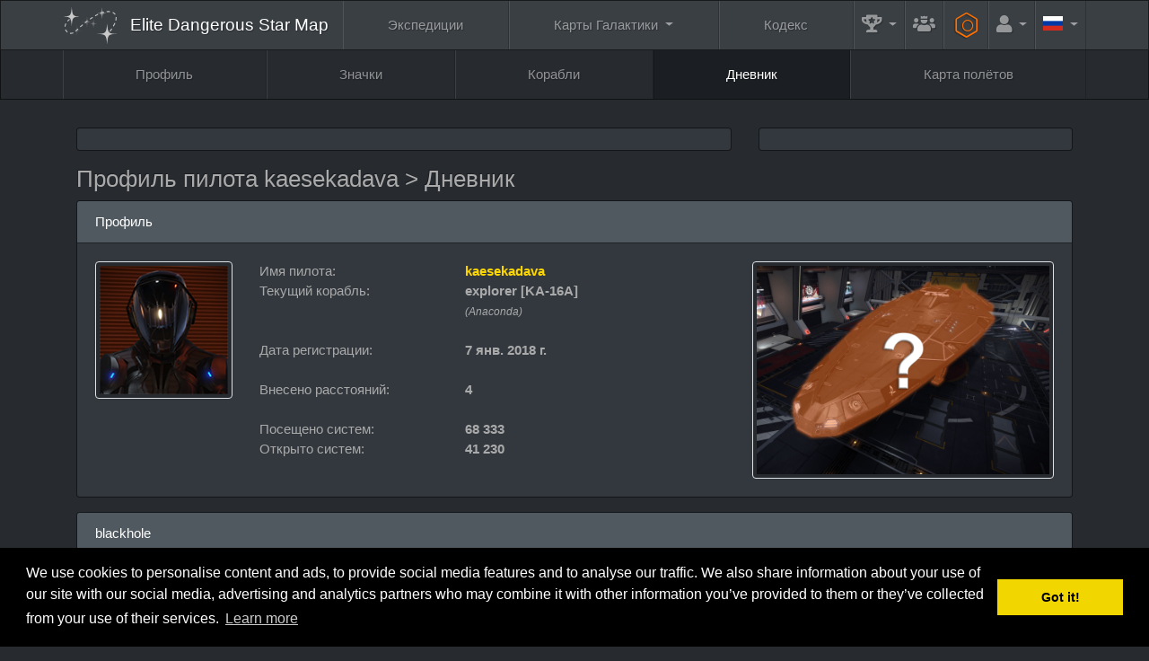

--- FILE ---
content_type: text/html; charset=UTF-8
request_url: https://www.edsm.net/ru/user/diary/id/39241/cmdr/kaesekadava
body_size: 8020
content:
<!DOCTYPE html><html class="APPLICATION_ENV_production h-100" lang="ru">
<head>
    <title>Профиль пилота kaesekadava / Дневник / EDSM - Elite Dangerous Star Map</title>    <meta charset="UTF-8">
<meta http-equiv="Content-Type" content="text/html; charset=UTF-8" >
    <meta name="viewport" content="width=device-width, initial-scale=1, shrink-to-fit=no">

    <link href="/css/edsm/theme.css?v=1621583631" rel="stylesheet" type="text/css" />
    <link href="/css/languages.css?v=1522055195" rel="stylesheet" type="text/css" />
    <link href="/css/fontAwesome.css?v=1541166574" rel="stylesheet" type="text/css" />
    <link href="https://fonts.googleapis.com/css?family=Rubik" rel="stylesheet" type="text/css" />
    
    <meta http-equiv="X-UA-Compatible" content="IE=edge" />

    <link rel="apple-touch-icon" sizes="57x57" href="https://static.edsm.net/img/favicons/apple-touch-icon-57x57.png" />
    <link rel="apple-touch-icon" sizes="60x60" href="https://static.edsm.net/img/favicons/apple-touch-icon-60x60.png" />
    <link rel="apple-touch-icon" sizes="72x72" href="https://static.edsm.net/img/favicons/apple-touch-icon-72x72.png" />
    <link rel="apple-touch-icon" sizes="76x76" href="https://static.edsm.net/img/favicons/apple-touch-icon-76x76.png" />
    <link rel="apple-touch-icon" sizes="114x114" href="https://static.edsm.net/img/favicons/apple-touch-icon-114x114.png" />
    <link rel="apple-touch-icon" sizes="120x120" href="https://static.edsm.net/img/favicons/apple-touch-icon-120x120.png" />
    <link rel="apple-touch-icon" sizes="144x144" href="https://static.edsm.net/img/favicons/apple-touch-icon-144x144.png" />
    <link rel="apple-touch-icon" sizes="152x152" href="https://static.edsm.net/img/favicons/apple-touch-icon-152x152.png" />
    <link rel="apple-touch-icon" sizes="180x180" href="https://static.edsm.net/img/favicons/apple-touch-icon-180x180.png" />
    <link rel="icon" type="image/png" href="https://static.edsm.net/img/favicons/favicon-32x32.png" sizes="32x32" />
    <link rel="icon" type="image/png" href="https://static.edsm.net/img/favicons/favicon-194x194.png" sizes="194x194" />
    <link rel="icon" type="image/png" href="https://static.edsm.net/img/favicons/favicon-96x96.png" sizes="96x96" />
    <link rel="icon" type="image/png" href="https://static.edsm.net/img/favicons/android-chrome-192x192.png" sizes="192x192" />
    <link rel="icon" type="image/png" href="https://static.edsm.net/img/favicons/favicon-16x16.png" sizes="16x16" />
    <link rel="manifest" href="https://static.edsm.net/img/favicons/manifest.json" />
    <link rel="mask-icon" href="https://static.edsm.net/img/favicons/safari-pinned-tab.svg" color="#5bbad5" />
    <link rel="shortcut icon" href="https://static.edsm.net/img/favicons/favicon.ico" />
    <meta name="msapplication-TileColor" content="#da532c" />
    <meta name="msapplication-TileImage" content="https://static.edsm.net/img/favicons/mstile-144x144.png" />
    <meta name="theme-color" content="#272b30" />

    <meta property="og:url" content="https://www.edsm.net" />
    <meta property="og:type" content="website" />
    <meta property="og:title" content="EDSM - Elite Dangerous Star Map" />
    <meta property="og:description" content="Галактическая система позиционирования Elite: Dangerous к вашим услугам." />
    <meta property="og:image" content="https://static.edsm.net/img/favicons/android-chrome-192x192.png" />

    <meta name="google-site-verification" content="YySZRLFXoif_y2XjvlLSiD_QbiX7I58GAq_t5mE276M" />

            <link rel="alternate" href="https://www.edsm.net/en/user/diary/id/39241/cmdr/kaesekadava" hreflang="en" />
        <link rel="alternate" href="https://www.edsm.net/en_GB/user/diary/id/39241/cmdr/kaesekadava" hreflang="en_GB" />
        <link rel="alternate" href="https://www.edsm.net/cs/user/diary/id/39241/cmdr/kaesekadava" hreflang="cs" />
        <link rel="alternate" href="https://www.edsm.net/de/user/diary/id/39241/cmdr/kaesekadava" hreflang="de" />
        <link rel="alternate" href="https://www.edsm.net/es/user/diary/id/39241/cmdr/kaesekadava" hreflang="es" />
        <link rel="alternate" href="https://www.edsm.net/fi/user/diary/id/39241/cmdr/kaesekadava" hreflang="fi" />
        <link rel="alternate" href="https://www.edsm.net/fr/user/diary/id/39241/cmdr/kaesekadava" hreflang="fr" />
        <link rel="alternate" href="https://www.edsm.net/ja/user/diary/id/39241/cmdr/kaesekadava" hreflang="ja" />
        <link rel="alternate" href="https://www.edsm.net/nl/user/diary/id/39241/cmdr/kaesekadava" hreflang="nl" />
        <link rel="alternate" href="https://www.edsm.net/pl/user/diary/id/39241/cmdr/kaesekadava" hreflang="pl" />
        <link rel="alternate" href="https://www.edsm.net/pt/user/diary/id/39241/cmdr/kaesekadava" hreflang="pt" />
        <link rel="alternate" href="https://www.edsm.net/ru/user/diary/id/39241/cmdr/kaesekadava" hreflang="ru" />
        <link rel="alternate" href="https://www.edsm.net/uk/user/diary/id/39241/cmdr/kaesekadava" hreflang="uk" />
        <link rel="alternate" href="https://www.edsm.net/zh/user/diary/id/39241/cmdr/kaesekadava" hreflang="zh" />
    
        
    
        <!-- Venatus Ad Manager -->
                <script src="https://hb.vntsm.com/v3/live/ad-manager.min.js" type="text/javascript" data-site-id="605201d7337bfd28970d5995" data-mode="scan" async></script>
            <!-- / Venatus Ad Manager -->
    </head>
<body class="d-flex flex-column h-100">
        
<nav class="navbar navbar-expand-xl navbar-dark bg-primary sticky-top" id="header-navbar">
    <div class="container">
        <a class="navbar-brand" href="/ru">
            <img src="/img/miniLogo.svg" />
                        <span class="d-block d-md-none">EDSM</span>
            <span class="d-none d-md-block">Elite Dangerous Star Map</span>
                    </a>

        <button class="navbar-toggler" type="button" data-toggle="collapse" data-target="#header-navbar .navbar-collapse">
            <span class="navbar-toggler-icon"></span>
        </button>

        <!-- Collect the nav links, forms, and other content for toggling -->
        <div class="collapse navbar-collapse">
            <ul class="nav navbar-nav w-100 nav-fill">
                <li class="nav-item ">
                    <a href="/ru/expeditions" class="nav-link">
                        Экспедиции                    </a>
                </li>
                <li class="nav-item dropdown ">
                    <a href="#" class="nav-link dropdown-toggle" data-toggle="dropdown" role="button">
                        Карты Галактики                    </a>
                    <div class="dropdown-menu dropdown-menu-right">
                        <a class="dropdown-item "
                           href="/ru/galactic-mapping">
                            Galactic Map (Archived)                        </a>
                        <a class="dropdown-item "
                           href="/ru/galactic-routes">
                            Маршруты                        </a>
                        <a class="dropdown-item "
                           href="/ru/poi-visitors-list">
                            Список посетителей POI                        </a>
                        <a class="dropdown-item "
                           href="/ru/map/users">
                            Карта командиров                        </a>
                        <a class="dropdown-item "
                           href="/ru/map/traffic">
                            Отчёты о передвижениях                        </a>
                        <a class="dropdown-item "
                           href="/ru/map/planner">
                            Планировщик маршрута                        </a>
                    </div>
                </li>
                <li class="nav-item ">
                    <a href="/ru/codex" class="nav-link">
                        Кодекс                    </a>
                </li>
                <li class="nav-item dropdown  flex-grow-0 flex-shrink-1"
                    data-hover="tooltip" data-placement="left" title="Рекорды">
                    <a href="#" class="nav-link dropdown-toggle" data-toggle="dropdown" role="button">
                        <i class="fas fa-trophy-alt fa-lg"></i>
                        <span class="d-inline d-xl-none">Рекорды</span>
                    </a>
                    <div class="dropdown-menu dropdown-menu-right">
                        <a class="dropdown-item "
                           href="/ru/statistics/systems">
                            Системы                        </a>
                        <a class="dropdown-item "
                           href="/ru/statistics/bodies">
                            Небесные тела &gt; Звёзды                        </a>
                        <a class="dropdown-item "
                           href="/ru/statistics/bodies/planets">
                            Небесные тела &gt; Планеты                        </a>
                        <h6 class="dropdown-header">Топ-100</h6>
                        <a class="dropdown-item "
                           href="/ru/top/logs">
                            Записи журнала полётов                        </a>
                        <a class="dropdown-item "
                           href="/ru/top/discovered">
                            Первооткрыватели систем                        </a>
                        <a class="dropdown-item "
                           href="/ru/top/visited-systems">
                            Посещённые системы                        </a>
                        <a class="dropdown-item "
                           href="/ru/top/distances">
                            Отправленные расстояния                        </a>
                        <a class="dropdown-item "
                           href="/ru/top/search-and-rescue">
                            Спасательные операции                        </a>
                    </div>
                </li>

                                <li class="nav-item  flex-grow-0 flex-shrink-1"
                    data-hover="tooltip" data-placement="left" title="Группы">
                    <a href="/ru/guilds" class="nav-link">
                        <i class="fas fa-users-crown fa-lg"></i>
                        <span class="d-inline d-xl-none">Группы</span>
                    </a>
                </li>
                
                <li class="nav-item  flex-grow-0 flex-shrink-1"
                    data-hover="tooltip" data-placement="left" title="Инженеры">
                    <a href="/ru/engineers" style="padding-top: 0.85rem;padding-bottom: 0.85rem;color: #ff7100;" class="nav-link">
                        <span class="fa-stack fa-rotate-90 fa-sm">
                            <i class="fal fa-hexagon fa-stack-2x"></i>
                            <i class="far fa-circle fa-stack-1x"></i>
                        </span>
                        <span class="d-inline d-xl-none">&nbsp;Инженеры</span>
                    </a>
                </li>

                                <li class="nav-item dropdown  flex-grow-0 flex-shrink-1">
                    <a href="#" class="nav-link dropdown-toggle" data-toggle="dropdown" role="button">
                        <i class="fas fa-user fa-lg"></i>
                        <span class="d-inline d-xl-none">Аккаунт</span>
                    </a>
                    <div class="dropdown-menu dropdown-menu-right">
                        <a class="dropdown-item "
                           href="/ru/auth/register">
                            Регистрация                        </a>
                        <a class="dropdown-item "
                           href="/ru/auth/in">
                            Войти                        </a>
                    </div>
                </li>
                
                                <li class="nav-item dropdown flex-grow-0 flex-shrink-1">
                    <a href="#" class="nav-link dropdown-toggle" data-toggle="dropdown" role="button">
                        <span class="lang-sm" lang="ru"></span>
                        <span class="d-inline d-xl-none">Languages</span>
                    </a>
                    <div class="dropdown-menu dropdown-menu-right">
                                                                                                <a href="/en/user/diary/id/39241/cmdr/kaesekadava" class="dropdown-item">
                            <span class="lang-sm" lang="en"></span> English                            <small><em>(английский)</em></small>
                        </a>
                                                                                                <a href="/en_GB/user/diary/id/39241/cmdr/kaesekadava" class="dropdown-item">
                            <span class="lang-sm" lang="en_GB"></span> UK English                            <small><em>(британский английский)</em></small>
                        </a>
                                                                                                <a href="/cs/user/diary/id/39241/cmdr/kaesekadava" class="dropdown-item">
                            <span class="lang-sm" lang="cs"></span> čeština                            <small><em>(чешский)</em></small>
                        </a>
                                                                                                <a href="/de/user/diary/id/39241/cmdr/kaesekadava" class="dropdown-item">
                            <span class="lang-sm" lang="de"></span> Deutsch                            <small><em>(немецкий)</em></small>
                        </a>
                                                                                                <a href="/es/user/diary/id/39241/cmdr/kaesekadava" class="dropdown-item">
                            <span class="lang-sm" lang="es"></span> Español                            <small><em>(испанский)</em></small>
                        </a>
                                                                                                <a href="/fi/user/diary/id/39241/cmdr/kaesekadava" class="dropdown-item">
                            <span class="lang-sm" lang="fi"></span> Suomi                            <small><em>(финский)</em></small>
                        </a>
                                                                                                <a href="/fr/user/diary/id/39241/cmdr/kaesekadava" class="dropdown-item">
                            <span class="lang-sm" lang="fr"></span> Français                            <small><em>(французский)</em></small>
                        </a>
                                                                                                <a href="/ja/user/diary/id/39241/cmdr/kaesekadava" class="dropdown-item">
                            <span class="lang-sm" lang="ja"></span> 日本語                            <small><em>(японский)</em></small>
                        </a>
                                                                                                <a href="/nl/user/diary/id/39241/cmdr/kaesekadava" class="dropdown-item">
                            <span class="lang-sm" lang="nl"></span> Nederlands                            <small><em>(голландский)</em></small>
                        </a>
                                                                                                <a href="/pl/user/diary/id/39241/cmdr/kaesekadava" class="dropdown-item">
                            <span class="lang-sm" lang="pl"></span> Polski                            <small><em>(польский)</em></small>
                        </a>
                                                                                                <a href="/pt/user/diary/id/39241/cmdr/kaesekadava" class="dropdown-item">
                            <span class="lang-sm" lang="pt"></span> Português                            <small><em>(португальский)</em></small>
                        </a>
                                                                                                                                                <a href="/uk/user/diary/id/39241/cmdr/kaesekadava" class="dropdown-item">
                            <span class="lang-sm" lang="uk"></span> українська                            <small><em>(украинский)</em></small>
                        </a>
                                                                                                <a href="/zh/user/diary/id/39241/cmdr/kaesekadava" class="dropdown-item">
                            <span class="lang-sm" lang="zh"></span> 中文                            <small><em>(китайский)</em></small>
                        </a>
                                                                    </div>
                </li>
                            </ul>
        </div>
    </div>
</nav>    <nav class="navbar navbar-expand navbar-dark bg-dark" id="subNavigation"><div class="container"><ul class="navbar-nav w-100 nav-fill flex-column flex-lg-row"><li class="nav-item"><a href="/ru/user/profile/id/39241/cmdr/kaesekadava" class="nav-link">Профиль</a></li><li class="nav-item"><a href="/ru/user/badges/id/39241/cmdr/kaesekadava" class="nav-link">Значки</a></li><li class="nav-item"><a href="/ru/user/fleet/id/39241/cmdr/kaesekadava" class="nav-link">Корабли</a></li><li class="nav-item active"><a href="/ru/user/diary/id/39241/cmdr/kaesekadava" class="nav-link">Дневник</a></li><li class="nav-item"><a href="/ru/user/travel-map/id/39241/cmdr/kaesekadava" class="nav-link">Карта полётов</a></li></ul></div></nav>
    <main role="main" class="py-3 flex-fill">
        
                
        
                
        
                        <div class="container">
            <div class="row d-flex align-items-stretch">
                <div class="col-lg-8 mb-3">
                    <div class="card h-100">
                        <div class="card-body p-1 text-center d-flex align-items-center" id="responsiveAds-784622912"></div>
                            <script type="text/javascript">
                window.top.__vm_add = window.top.__vm_add || [];
                (function(success){
                    if(window.document.readyState !== "loading"){success();}
                    else{window.document.addEventListener("DOMContentLoaded", function(){success();});}
                })(function(){
                    let placement = document.createElement("div");
                        placement.setAttribute("class", "vm-placement");

                        if(window.innerWidth > 1000)
                        {
                            placement.setAttribute("data-id", "6058b465e8fdeb39324f4b1b");
                        }
                        else
                        {          placement.setAttribute("data-id", "6058b457337bfd28970d5aec");      }

                    document.querySelector("#responsiveAds-784622912").appendChild(placement);
                    window.top.__vm_add.push(placement);
                });
                </script>
                    </div>                </div>
                <div class="col-lg-4 mb-3">
                    <div class="card h-100">
                    <div class="card-body p-1 text-center align-items-center">
                        <div class="vm-placement" id="vm-av" data-format="isvideo"></div> 
                    </div>
                </div>                </div>
            </div>
        </div>
        
        
<div class="container">
    <div class="row align-items-center">
        <div class="col-md-8">
            <h3>
                Профиль пилота kaesekadava                &gt; Дневник            </h3>
        </div>
        <div class="col-md-4 text-right">
                    </div>
    </div>
</div>

<div class="container">
    <div class="row">
        <div class="col-lg-12">
            <div class="card">
                <div class="card-header">
                    <div class="row align-items-center">
                        <div class="col-6">
                            Профиль                        </div>
                        <div class="col-6 text-right">
                                                    </div>
                    </div>
                </div>
                <div class="card-body">
                    <div class="row">
                        <div class="col-md-2 text-center">
                            <div style="position: relative;">
                                <img src="/img/users/default.png?v=1548248885"
                                     class="img-fluid img-thumbnail" />

                                                             </div>
                        </div>
                        <div class="col-md-6">
                            <div class="row">
                                <div class="col-md-5">
                                    Имя пилота:                                </div>
                                <div class="col-md-7">
                                    <strong><a href="/ru/user/profile/id/39241/cmdr/kaesekadava" style="color: #FFD700;font-weight: bold;" data-hover="tooltip" title="Этот пользователь пожертвовал на развитие EDSM.">kaesekadava</a></strong>
                                </div>
                            </div>

                                                        <div class="row">
                                <div class="col-md-5">
                                    Текущий корабль:                                </div>
                                <div class="col-md-7">
                                                                            <strong>
                                            explorer                                                                                        [KA-16A]
                                                                                    </strong>
                                        <br />
                                        <small><em>(Anaconda)</em></small>
                                                                    </div>
                            </div>
                            
                            <div class="row"><div class="col-lg-12">&nbsp;</div></div>
                            <div class="row">
                                <div class="col-md-5">
                                    Дата регистрации:                                </div>
                                <div class="col-md-7">
                                    <strong>7 янв. 2018 г.</strong>
                                </div>
                            </div>

                                                    <div class="row"><div class="col-lg-12">&nbsp;</div></div>
                        
                            <div class="row">
                                <div class="col-md-5">
                                    Внесено расстояний:                                </div>
                                <div class="col-md-7">
                                    <strong>4</strong>
                                </div>
                            </div>
                            <div class="row"><div class="col-lg-12">&nbsp;</div></div>
                            <div class="row">
                                <div class="col-md-5">
                                    Посещено систем:                                </div>
                                <div class="col-md-7">
                                    <strong>68 333</strong>
                                </div>
                            </div>
                            <div class="row">
                                <div class="col-md-5">
                                    Открыто систем:                                </div>
                                <div class="col-md-7">
                                    <strong>41 230</strong>
                                </div>
                            </div>
                                                                                                                                            </div>

                                                <div class="col-md-4 text-right">
                            <div class="img-thumbnail">
                                <img src="/img/ships/128049363/unknown.jpg"
                                     class="img-fluid" />
                            </div>
                        </div>
                                            </div>
                </div>
            </div>
        </div>
    </div>
</div>
        <div class="container">
        <div class="row">
            <div class="col-lg-12">
                <div class="card " id="log-19508">
                    <div class="card-header">
                        <div class="row align-items-center">
                            <div class="col-md-8">
                                blackhole                                                            </div>
                            <div class="col-md-4 text-right">
                                                            </div>
                        </div>
                    </div>
                    <div class="card-body">
                        <p>blackhole at HYPAA FLYOU EG-Y G1049</p>                    </div>
                    <div class="card-footer">
                        <div class="text-right">
                                                                                    Запись опубликована 1 окт. 2019 г., 6:18:00                                                    </div>
                    </div>
                </div>
            </div>
        </div>
    </div>
        <div class="container">
        <div class="row">
            <div class="col-lg-12">
                <div class="card " id="log-19426">
                    <div class="card-header">
                        <div class="row align-items-center">
                            <div class="col-md-8">
                                TAURIs                                                            </div>
                            <div class="col-md-4 text-right">
                                                            </div>
                        </div>
                    </div>
                    <div class="card-body">
                        <p>at least 5 T TAURI stars visible from BLEAE EUHN OU-X C14-2</p>                    </div>
                    <div class="card-footer">
                        <div class="text-right">
                                                                                    Запись опубликована 27 сент. 2019 г., 9:31:28                                                    </div>
                    </div>
                </div>
            </div>
        </div>
    </div>
    
    

        <div class="container">
            <div class="row">
                <div class="col-12">
                    <div class="card h-100">
                    <div class="card-body p-1 text-center d-flex align-items-center" id="responsiveAds-438026589"></div>
                        <script type="text/javascript">
                window.top.__vm_add = window.top.__vm_add || [];
                (function(success){
                    if(window.document.readyState !== "loading"){success();}
                    else{window.document.addEventListener("DOMContentLoaded", function(){success();});}
                })(function(){
                    let placement = document.createElement("div");
                        placement.setAttribute("class", "vm-placement");

                        if(window.innerWidth > 1000)
                        {
                            placement.setAttribute("data-id", "6058b46de8fdeb39324f4b1d");
                        }
                        else
                        {          placement.setAttribute("data-id", "6058b457337bfd28970d5aec");      }

                    document.querySelector("#responsiveAds-438026589").appendChild(placement);
                    window.top.__vm_add.push(placement);
                });
                </script>
                </div>                </div>
            </div>
        </div>
    </main>

    
    <footer>
        <nav class="navbar navbar-expand navbar-dark bg-primary">
    <div class="container flex-column-reverse flex-xl-row">
        <span class="navbar-text">
            EDSM - Elite Dangerous Star Map © 2015-2026 | <a href="https://satisfactory-calculator.com/" target="_blank"><img src="/img/satisfactoryCalculator.png" /></a>
            <br />
            <a href="https://www.elitedangerous.com/" target="_blank">Elite: Dangerous</a> © 2012, 2013 Frontier Developments plc. Все права защищены.        </span>

        <ul class="navbar-nav dropup w-100 nav-fill flex-column flex-xl-row">
            <li class="nav-item dropdown ">
                <a href="#" class="nav-link dropdown-toggle" data-toggle="dropdown" role="button">
                    FAQ                </a>
                <div class="dropdown-menu dropdown-menu-right">
                    <a class="dropdown-item"
                       href="/ru/faq">
                        FAQ                    </a>
                    <a class="dropdown-item"
                       href="/ru/faq/privacy-policy">
                        Конфиденциальность                    </a>
                </div>
            </li>
            <li class="nav-item ">
                <a href="/ru/guilds" class="nav-link">
                    Группы                </a>
            </li>
            <li class="nav-item ">
                <a href="/ru/timeline/community-goals" class="nav-link">
                    Цели сообщества                </a>
            </li>
            <li class="nav-item ">
                <a href="/ru/engineers" class="nav-link">
                    Инженеры                </a>
            </li>
            <li class="nav-item dropdown ">
                <a href="#" class="nav-link dropdown-toggle" data-toggle="dropdown" role="button">
                    Инструменты                </a>
                <div class="dropdown-menu dropdown-menu-right">
                    <a class="dropdown-item "
                       href="/ru/systems/pairs">
                        Systems pairs
                    </a>
                    <a class="dropdown-item "
                       href="/ru/systems/duplicates">
                        Системы с одинаковыми именами                    </a>
                    <a class="dropdown-item "
                       href="/ru/systems/unresolved">
                        Проблемные системы                    </a>
                    <a class="dropdown-item "
                       href="/ru/systems/stations">
                        Станции, которые давно не обновлялись                    </a>
                    <a class="dropdown-item "
                       href="/ru/tools/embed/examples">
                        Встраиваемые виджеты                    </a>
                    <a class="dropdown-item "
                       href="/ru/tools/streaming">
                        Виджет для стриминга                    </a>
                </div>
            </li>

            <li class="nav-item dropdown ">
                <a href="#" class="nav-link dropdown-toggle" data-toggle="dropdown" role="button">
                    API                </a>
                <div class="dropdown-menu dropdown-menu-right">
                    <a class="dropdown-item "
                       href="/ru/nightly-dumps">
                        Ночные дампы                    </a>
                    <a class="dropdown-item "
                       href="/ru/api-status-v1">
                        API Статус v1                    </a>
                    <a class="dropdown-item "
                       href="/ru/api-commander-v1">
                        API Командир v1                    </a>
                    <a class="dropdown-item "
                       href="/ru/api-logs-v1">
                        API Логи v1                    </a>
                    <a class="dropdown-item "
                       href="/ru/api-system-v1">
                        API Система v1                    </a>
                    <a class="dropdown-item "
                       href="/ru/api-v1">
                        API Системы v1                    </a>
                    <a class="dropdown-item "
                       href="/ru/api-journal-v1">
                        API Journal v1
                    </a>
                </div>
            </li>
        </ul>

    </div>
</nav>

<div class="navbar navbar-expand navbar-dark bg-primary">
    <div class="container justify-content-center">
        <p class="navbar-text">
            <script>window.twttr = (function(d, s, id) {
              var js, fjs = d.getElementsByTagName(s)[0],
                t = window.twttr || {};
              if (d.getElementById(id)) return t;
              js = d.createElement(s);
              js.id = id;
              js.src = "https://www.edsm.net/js/twitterWidgets.js";
              fjs.parentNode.insertBefore(js, fjs);

              t._e = [];
              t.ready = function(f) {
                t._e.push(f);
              };

              return t;
            }(document, "script", "twitter-wjs"));</script>
            <a class="twitter-follow-button btn btn-sm btn-primary" href="https://twitter.com/AnthorNet" lang="ru">
                Follow @AnthorNet            </a>
            <style type="text/css">
            .twitter-follow-button {
                vertical-align: middle;
            }
            </style>
            <a href="https://www.patreon.com/bePatron?u=4682480" target="_blank" class="btn btn-sm btn-primary">Become a Patron!</a>
            <a href="https://github.com/EDSM-NET/FrontEnd/issues" target="_blank" class="btn btn-sm btn-primary">
                GitHub Issues tracker
            </a>
            <a href="https://discord.gg/0sFOD6GxFZRc1ad0" target="_blank" class="btn btn-sm btn-primary">
                <i class="fab fa-discord"></i>
                Discord
            </a>
            <a href="https://forums.frontier.co.uk/threads/edsm-elite-dangerous-star-map.179063/" target="_blank" class="btn btn-sm btn-primary">
                Forum
            </a>
        </p>
    </div>
</div>    </footer>

    <div class="vm-placement" data-id="6058b450e8fdeb39324f4b17" style="display:none"></div>
    <script type="text/javascript" src="/js/jquery-3.5.1.min.js?v=1639989408"></script>
<script type="text/javascript" src="/js/popper.min.js?v=1639989444"></script>
<script type="text/javascript" src="/js/bootstrap.min.js?v=1639989455"></script>
<script type="text/javascript" src="/js/clipboard.min.js?v=1639989466"></script>
<script type="text/javascript" src="/js/EDSM.js?v=1545042800"></script>    <script src="https://cdn.jsdelivr.net/npm/js-cookie@2/src/js.cookie.min.js"></script>

    
    <link rel="stylesheet" type="text/css" href="//cdnjs.cloudflare.com/ajax/libs/cookieconsent2/3.0.3/cookieconsent.min.css" />
    <script src="//cdnjs.cloudflare.com/ajax/libs/cookieconsent2/3.0.3/cookieconsent.min.js"></script>
    <script>
    window.addEventListener("load", function(){
        if(window.cookieconsent != undefined && 'function' === typeof window.cookieconsent.initialise){
            window.cookieconsent.initialise({
              "palette": {
                "popup": {
                  "background": "#000"
                },
                "button": {
                  "background": "#f1d600"
                }
              },
              "content": {
                "message": "We use cookies to personalise content and ads, to provide social media features and to analyse our traffic. We also share information about your use of our site with our social media, advertising and analytics partners who may combine it with other information you’ve provided to them or they’ve collected from your use of their services."
              }
            });
        }
    });
    </script>

        <script type="text/javascript">
        var disableStr = 'ga-disable-UA-496332-22';
        if(document.cookie.indexOf(disableStr + '=true') > -1)
        {
            window[disableStr] = true;
        }

        (function(i,s,o,g,r,a,m){i['GoogleAnalyticsObject']=r;i[r]=i[r]||function(){
        (i[r].q=i[r].q||[]).push(arguments)},i[r].l=1*new Date();a=s.createElement(o),
        m=s.getElementsByTagName(o)[0];a.async=1;a.src=g;m.parentNode.insertBefore(a,m)
        })(window,document,'script','//www.google-analytics.com/analytics.js','ga');

        ga('create', 'UA-496332-22', 'auto');
        ga('send', 'pageview');
    </script>
    </body>
</html>

--- FILE ---
content_type: text/html; charset=utf-8
request_url: https://platform.twitter.com/widgets/widget_iframe.2e798283373a8137c24e277b9b9620d6.html?origin=https%3A%2F%2Fwww.edsm.net
body_size: 6399
content:
<!DOCTYPE HTML>
<meta chartset="utf-8">
<title>Twitter Widget Iframe</title>
<body>
<script type="text/javascript">!function(){Function&&Function.prototype&&Function.prototype.bind&&(/MSIE [678]/.test(navigator.userAgent)||!function(t){function n(r){if(e[r])return e[r].exports;var o=e[r]={exports:{},id:r,loaded:!1};return t[r].call(o.exports,o,o.exports,n),o.loaded=!0,o.exports}var e={};return n.m=t,n.c=e,n.p="https://platform.twitter.com/",n(0)}([function(t,n,e){t.exports=e(41)},,function(t,n){t.exports=document},function(t,n){t.exports=location},function(t,n){t.exports=window},function(t,n,e){function r(t){return encodeURIComponent(t).replace(/\+/g,"%2B").replace(/'/g,"%27")}function o(t){return decodeURIComponent(t)}function i(t){var n=[];return f.forIn(t,function(t,e){var o=r(t);f.isType("array",e)||(e=[e]),e.forEach(function(t){a.hasValue(t)&&n.push(o+"="+r(t))})}),n.sort().join("&")}function u(t){var n,e={};return t?(n=t.split("&"),n.forEach(function(t){var n=t.split("="),r=o(n[0]),i=o(n[1]);if(2==n.length)return f.isType("array",e[r])?void e[r].push(i):r in e?(e[r]=[e[r]],void e[r].push(i)):void(e[r]=i)}),e):{}}function s(t,n){var e=i(n);return e.length>0?f.contains(t,"?")?t+"&"+i(n):t+"?"+i(n):t}function c(t){var n=t&&t.split("?");return 2==n.length?u(n[1]):{}}var a=e(6),f=e(7);t.exports={url:s,decodeURL:c,decode:u,encode:i,encodePart:r,decodePart:o}},function(t,n,e){function r(t){return void 0!==t&&null!==t&&""!==t}function o(t){return s(t)&&t%1===0}function i(t){return"string"===v.toType(t)}function u(t){return s(t)&&!o(t)}function s(t){return r(t)&&!isNaN(t)}function c(t){return r(t)&&"array"==v.toType(t)}function a(t){return v.contains(m,t)}function f(t){return v.contains(y,t)}function l(t){return!!r(t)&&(!!f(t)||!a(t)&&!!t)}function p(t){if(s(t))return t}function d(t){if(u(t))return t}function h(t){if(o(t))return parseInt(t,10)}var v=e(7),y=[!0,1,"1","on","ON","true","TRUE","yes","YES"],m=[!1,0,"0","off","OFF","false","FALSE","no","NO"];t.exports={hasValue:r,isInt:o,isFloat:u,isNumber:s,isString:i,isArray:c,isTruthValue:f,isFalseValue:a,asInt:h,asFloat:d,asNumber:p,asBoolean:l}},function(t,n,e){function r(t){return l(arguments).slice(1).forEach(function(n){i(n,function(n,e){t[n]=e})}),t}function o(t){return i(t,function(n,e){c(e)&&(o(e),a(e)&&delete t[n]),void 0!==e&&null!==e&&""!==e||delete t[n]}),t}function i(t,n){var e;for(e in t)t.hasOwnProperty&&!t.hasOwnProperty(e)||n(e,t[e]);return t}function u(t){return{}.toString.call(t).match(/\s([a-zA-Z]+)/)[1].toLowerCase()}function s(t,n){return t==u(n)}function c(t){return t===Object(t)}function a(t){var n;if(!c(t))return!1;if(Object.keys)return!Object.keys(t).length;for(n in t)if(t.hasOwnProperty(n))return!1;return!0}function f(t,n){d.setTimeout(function(){t.call(n||null)},0)}function l(t){return t?Array.prototype.slice.call(t):[]}function p(t,n){return!(!t||!t.indexOf)&&t.indexOf(n)>-1}var d=e(4);t.exports={aug:r,async:f,compact:o,contains:p,forIn:i,isObject:c,isEmptyObject:a,toType:u,isType:s,toRealArray:l}},,,,,,,,,,,,function(t,n,e){var r=e(4),o=r.JSON;t.exports={stringify:o.stringify||o.encode,parse:o.parse||o.decode}},,function(t,n,e){var r=e(22);t.exports=new r("__twttr")},function(t,n,e){function r(t){return s.isType("string",t)?t.split("."):s.isType("array",t)?t:[]}function o(t,n){var e=r(n),o=e.slice(0,-1);return o.reduce(function(t,n,e){if(t[n]=t[n]||{},!s.isObject(t[n]))throw new Error(o.slice(0,e+1).join(".")+" is already defined with a value.");return t[n]},t)}function i(t,n){n=n||u,n[t]=n[t]||{},Object.defineProperty(this,"base",{value:n[t]}),Object.defineProperty(this,"name",{value:t})}var u=e(4),s=e(7);s.aug(i.prototype,{get:function(t){var n=r(t);return n.reduce(function(t,n){if(s.isObject(t))return t[n]},this.base)},set:function(t,n,e){var i=r(t),u=o(this.base,t),s=i.slice(-1);return e&&s in u?u[s]:u[s]=n},init:function(t,n){return this.set(t,n,!0)},unset:function(t){var n=r(t),e=this.get(n.slice(0,-1));e&&delete e[n.slice(-1)]},aug:function(t){var n=this.get(t),e=s.toRealArray(arguments).slice(1);if(n="undefined"!=typeof n?n:{},e.unshift(n),!e.every(s.isObject))throw new Error("Cannot augment non-object.");return this.set(t,s.aug.apply(null,e))},call:function(t){var n=this.get(t),e=s.toRealArray(arguments).slice(1);if(!s.isType("function",n))throw new Error("Function "+t+"does not exist.");return n.apply(null,e)},fullPath:function(t){var n=r(t);return n.unshift(this.name),n.join(".")}}),t.exports=i},function(t,n,e){function r(t){return t=t||g,t.devicePixelRatio?t.devicePixelRatio>=1.5:!!t.matchMedia&&t.matchMedia("only screen and (min-resolution: 144dpi)").matches}function o(t){return t=t||w,/(Trident|MSIE|Edge[\/ ]?\d)/.test(t)}function i(t){return t=t||w,/MSIE 9/.test(t)}function u(t){return t=t||w,/MSIE 10/.test(t)}function s(t){return t=t||w,/(iPad|iPhone|iPod)/.test(t)}function c(t){return t=t||w,/^Mozilla\/5\.0 \(Linux; (U; )?Android/.test(t)}function a(t,n){return t=t||g,n=n||w,t.postMessage&&!(o(n)&&t.opener)}function f(t,n,e){return t=t||g,n=n||m,e=e||w,"ontouchstart"in t||/Opera Mini/.test(e)||n.msMaxTouchPoints>0}function l(){var t=y.body.style;return void 0!==t.transition||void 0!==t.webkitTransition||void 0!==t.mozTransition||void 0!==t.oTransition||void 0!==t.msTransition}function p(){return!!g.IntersectionObserver}function d(){return!!(g.Promise&&g.Promise.resolve&&g.Promise.reject&&g.Promise.all&&g.Promise.race&&function(){var t;return new g.Promise(function(n){t=n}),_.isType("function",t)}())}function h(){return g.performance&&g.performance.getEntriesByType}function v(){try{return g.localStorage.setItem("local_storage_support_test","true"),"undefined"!=typeof g.localStorage}catch(t){return!1}}var y=e(2),m=(e(24),e(25)),g=e(4),_=e(7),w=m.userAgent;t.exports={retina:r,anyIE:o,ie9:i,ie10:u,ios:s,android:c,canPostMessage:a,touch:f,cssTransitions:l,hasPromiseSupport:d,hasIntersectionObserverSupport:p,hasPerformanceInformation:h,hasLocalStorageSupport:v}},function(t,n,e){function r(){a("info",p.toRealArray(arguments))}function o(){a("warn",p.toRealArray(arguments))}function i(){a("error",p.toRealArray(arguments))}function u(t){v&&(h[t]=c())}function s(t){var n;v&&(h[t]?(n=c(),r("_twitter",t,n-h[t])):i("timeEnd() called before time() for id: ",t))}function c(){return l.performance&&+l.performance.now()||+new Date}function a(t,n){if(l[d]&&l[d][t])switch(n.length){case 1:l[d][t](n[0]);break;case 2:l[d][t](n[0],n[1]);break;case 3:l[d][t](n[0],n[1],n[2]);break;case 4:l[d][t](n[0],n[1],n[2],n[3]);break;case 5:l[d][t](n[0],n[1],n[2],n[3],n[4]);break;default:0!==n.length&&l[d].warn&&l[d].warn("too many params passed to logger."+t)}}var f=e(3),l=e(4),p=e(7),d=["con","sole"].join(""),h={},v=p.contains(f.href,"tw_debug=true");t.exports={info:r,warn:o,error:i,time:u,timeEnd:s}},function(t,n){t.exports=navigator},,,,,function(t,n,e){var r=e(31).Promise,o=e(4),i=e(23);t.exports=i.hasPromiseSupport()?o.Promise:r},function(t,n,e){var r;(function(t){/*!
	 * @overview es6-promise - a tiny implementation of Promises/A+.
	 * @copyright Copyright (c) 2014 Yehuda Katz, Tom Dale, Stefan Penner and contributors (Conversion to ES6 API by Jake Archibald)
	 * @license   Licensed under MIT license
	 *            See https://raw.githubusercontent.com/jakearchibald/es6-promise/master/LICENSE
	 * @version   2.3.0
	 */
(function(){"use strict";function o(t){return"function"==typeof t||"object"==typeof t&&null!==t}function i(t){return"function"==typeof t}function u(t){return"object"==typeof t&&null!==t}function s(t){V=t}function c(t){Y=t}function a(){var t=process.nextTick,n=process.versions.node.match(/^(?:(\d+)\.)?(?:(\d+)\.)?(\*|\d+)$/);return Array.isArray(n)&&"0"===n[1]&&"10"===n[2]&&(t=setImmediate),function(){t(h)}}function f(){return function(){Q(h)}}function l(){var t=0,n=new Z(h),e=document.createTextNode("");return n.observe(e,{characterData:!0}),function(){e.data=t=++t%2}}function p(){var t=new MessageChannel;return t.port1.onmessage=h,function(){t.port2.postMessage(0)}}function d(){return function(){setTimeout(h,1)}}function h(){for(var t=0;t<W;t+=2){var n=nt[t],e=nt[t+1];n(e),nt[t]=void 0,nt[t+1]=void 0}W=0}function v(){try{var t=e(33);return Q=t.runOnLoop||t.runOnContext,f()}catch(t){return d()}}function y(){}function m(){return new TypeError("You cannot resolve a promise with itself")}function g(){return new TypeError("A promises callback cannot return that same promise.")}function _(t){try{return t.then}catch(t){return it.error=t,it}}function w(t,n,e,r){try{t.call(n,e,r)}catch(t){return t}}function b(t,n,e){Y(function(t){var r=!1,o=w(e,n,function(e){r||(r=!0,n!==e?S(t,e):x(t,e))},function(n){r||(r=!0,O(t,n))},"Settle: "+(t._label||" unknown promise"));!r&&o&&(r=!0,O(t,o))},t)}function E(t,n){n._state===rt?x(t,n._result):n._state===ot?O(t,n._result):j(n,void 0,function(n){S(t,n)},function(n){O(t,n)})}function T(t,n){if(n.constructor===t.constructor)E(t,n);else{var e=_(n);e===it?O(t,it.error):void 0===e?x(t,n):i(e)?b(t,n,e):x(t,n)}}function S(t,n){t===n?O(t,m()):o(n)?T(t,n):x(t,n)}function R(t){t._onerror&&t._onerror(t._result),A(t)}function x(t,n){t._state===et&&(t._result=n,t._state=rt,0!==t._subscribers.length&&Y(A,t))}function O(t,n){t._state===et&&(t._state=ot,t._result=n,Y(R,t))}function j(t,n,e,r){var o=t._subscribers,i=o.length;t._onerror=null,o[i]=n,o[i+rt]=e,o[i+ot]=r,0===i&&t._state&&Y(A,t)}function A(t){var n=t._subscribers,e=t._state;if(0!==n.length){for(var r,o,i=t._result,u=0;u<n.length;u+=3)r=n[u],o=n[u+e],r?M(e,r,o,i):o(i);t._subscribers.length=0}}function P(){this.error=null}function I(t,n){try{return t(n)}catch(t){return ut.error=t,ut}}function M(t,n,e,r){var o,u,s,c,a=i(e);if(a){if(o=I(e,r),o===ut?(c=!0,u=o.error,o=null):s=!0,n===o)return void O(n,g())}else o=r,s=!0;n._state!==et||(a&&s?S(n,o):c?O(n,u):t===rt?x(n,o):t===ot&&O(n,o))}function N(t,n){try{n(function(n){S(t,n)},function(n){O(t,n)})}catch(n){O(t,n)}}function k(t,n){var e=this;e._instanceConstructor=t,e.promise=new t(y),e._validateInput(n)?(e._input=n,e.length=n.length,e._remaining=n.length,e._init(),0===e.length?x(e.promise,e._result):(e.length=e.length||0,e._enumerate(),0===e._remaining&&x(e.promise,e._result))):O(e.promise,e._validationError())}function U(t){return new st(this,t).promise}function C(t){function n(t){S(o,t)}function e(t){O(o,t)}var r=this,o=new r(y);if(!K(t))return O(o,new TypeError("You must pass an array to race.")),o;for(var i=t.length,u=0;o._state===et&&u<i;u++)j(r.resolve(t[u]),void 0,n,e);return o}function F(t){var n=this;if(t&&"object"==typeof t&&t.constructor===n)return t;var e=new n(y);return S(e,t),e}function H(t){var n=this,e=new n(y);return O(e,t),e}function L(){throw new TypeError("You must pass a resolver function as the first argument to the promise constructor")}function D(){throw new TypeError("Failed to construct 'Promise': Please use the 'new' operator, this object constructor cannot be called as a function.")}function q(t){this._id=pt++,this._state=void 0,this._result=void 0,this._subscribers=[],y!==t&&(i(t)||L(),this instanceof q||D(),N(this,t))}function X(){var t;if("undefined"!=typeof global)t=global;else if("undefined"!=typeof self)t=self;else try{t=Function("return this")()}catch(t){throw new Error("polyfill failed because global object is unavailable in this environment")}var n=t.Promise;n&&"[object Promise]"===Object.prototype.toString.call(n.resolve())&&!n.cast||(t.Promise=dt)}var B;B=Array.isArray?Array.isArray:function(t){return"[object Array]"===Object.prototype.toString.call(t)};var Q,V,J,K=B,W=0,Y=({}.toString,function(t,n){nt[W]=t,nt[W+1]=n,W+=2,2===W&&(V?V(h):J())}),z="undefined"!=typeof window?window:void 0,G=z||{},Z=G.MutationObserver||G.WebKitMutationObserver,$="undefined"!=typeof process&&"[object process]"==={}.toString.call(process),tt="undefined"!=typeof Uint8ClampedArray&&"undefined"!=typeof importScripts&&"undefined"!=typeof MessageChannel,nt=new Array(1e3);J=$?a():Z?l():tt?p():void 0===z?v():d();var et=void 0,rt=1,ot=2,it=new P,ut=new P;k.prototype._validateInput=function(t){return K(t)},k.prototype._validationError=function(){return new Error("Array Methods must be provided an Array")},k.prototype._init=function(){this._result=new Array(this.length)};var st=k;k.prototype._enumerate=function(){for(var t=this,n=t.length,e=t.promise,r=t._input,o=0;e._state===et&&o<n;o++)t._eachEntry(r[o],o)},k.prototype._eachEntry=function(t,n){var e=this,r=e._instanceConstructor;u(t)?t.constructor===r&&t._state!==et?(t._onerror=null,e._settledAt(t._state,n,t._result)):e._willSettleAt(r.resolve(t),n):(e._remaining--,e._result[n]=t)},k.prototype._settledAt=function(t,n,e){var r=this,o=r.promise;o._state===et&&(r._remaining--,t===ot?O(o,e):r._result[n]=e),0===r._remaining&&x(o,r._result)},k.prototype._willSettleAt=function(t,n){var e=this;j(t,void 0,function(t){e._settledAt(rt,n,t)},function(t){e._settledAt(ot,n,t)})};var ct=U,at=C,ft=F,lt=H,pt=0,dt=q;q.all=ct,q.race=at,q.resolve=ft,q.reject=lt,q._setScheduler=s,q._setAsap=c,q._asap=Y,q.prototype={constructor:q,then:function(t,n){var e=this,r=e._state;if(r===rt&&!t||r===ot&&!n)return this;var o=new this.constructor(y),i=e._result;if(r){var u=arguments[r-1];Y(function(){M(r,o,u,i)})}else j(e,o,t,n);return o},catch:function(t){return this.then(null,t)}};var ht=X,vt={Promise:dt,polyfill:ht};e(34).amd?(r=function(){return vt}.call(n,e,n,t),!(void 0!==r&&(t.exports=r))):"undefined"!=typeof t&&t.exports&&(t.exports=vt)}).call(this)}).call(n,e(32)(t))},function(t,n){t.exports=function(t){return t.webpackPolyfill||(t.deprecate=function(){},t.paths=[],t.children=[],t.webpackPolyfill=1),t}},function(t,n){},function(t,n){t.exports=function(){throw new Error("define cannot be used indirect")}},,function(t,n,e){function r(){var t=this;this.promise=new o(function(n,e){t.resolve=n,t.reject=e})}var o=e(30);t.exports=r},,,,,function(t,n,e){function r(t){u.hasLocalStorageSupport()&&i.localStorage.setItem(p,c.stringify(t))}function o(){var t=u.hasLocalStorageSupport()?c.parse(i.localStorage.getItem(p)):{},n=l.decodeURL(s.href).origin,e=c.stringify({settings:t,namespace:f.settings});i.parent.postMessage(e,n)}var i=e(4),u=e(23),s=e(3),c=e(19),a=e(42),f=e(45),l=e(5),p="__widgetsettings";o(),a().then(function(t){r(t),o()})},function(t,n,e){var r,o=e(43),i=e(44),u=e(30);t.exports=function(){return r||(r=o.request(i.settings()).then(function(t){return r=void 0,t}).catch(function(t){return r=void 0,u.reject(t)})),r}},function(t,n,e){function r(t,n){var e,r;return n=p.aug({},h,n||{}),e=l.url(t,n.params),r=d.fetch,r?r(e,n).catch(function(){return c.reject(y.NETWORK_ERROR)}).then(function(t){if(n.isSuccess(t.status))return t.text().then(function(n){var e=t.headers.get("content-type");return n&&p.contains(e,v.JSON)?f.parse(n):n});throw new Error("Request failed with status: "+t.status)}):o(e,n)}function o(t,n){function e(){var t=i?r.contentType:r.getResponseHeader("content-type"),e=p.contains(t,v.JSON)?u(r.responseText):r.responseText;i||n.isSuccess(r.status)?o.resolve(e):i||0!==r.status?o.reject(e):o.reject(y.NETWORK_ERROR)}var r,o=new s,i=a.ie9(),f=i?d.XDomainRequest:d.XMLHttpRequest;return f?(r=new f,r.onreadystatechange=function(){4===r.readyState&&e()},r.onload=e,r.onerror=function(){o.reject(y.REQUEST_FAILED)},r.onabort=function(){o.reject(y.REQUEST_ABORTED)},r.ontimeout=function(){o.reject(y.REQUEST_TIMED_OUT)},r.open(n.method,t),"include"===n.credentials&&(r.withCredentials=!0),r.setRequestHeader&&p.forIn(n.headers,function(t){r.setRequestHeader(t,n.headers[t])}),r.send(),o.promise):c.reject(y.NO_XHR)}function i(t){return t>=200&&t<300}function u(t){return t?f.parse(t):t}var s=e(36),c=e(30),a=e(23),f=e(19),l=e(5),p=e(7),d=e(4),h={method:"GET",params:{},headers:{},credentials:"include",isSuccess:i},v={JSON:"application/json",TEXT:"text/plain"},y={NO_XHR:new Error("No suitable XHR implementation available."),REQUEST_FAILED:new Error("XHR request failed."),REQUEST_ABORTED:new Error("XHR request aborted."),REQUEST_TIMED_OUT:new Error("XHR request timed out."),NETWORK_ERROR:new Error("Network error.")};t.exports={request:r,mimeTypes:v,errors:y}},function(t,n,e){function r(){g.init("backendHost",w)}function o(){g.unset("backendHost",w)}function i(t){var n=t||[];return n.unshift("cookie/consent"),h(E(),n)}function u(t){var n=t||[];return n.unshift("settings"),h(E(),n)}function s(t){var n=t||[];return n.unshift("video/event"),h(b(),n)}function c(t){var n=t||[];return n.unshift("grid/collection"),h(b(),n)}function a(t){var n=t||[];return n.unshift("moments"),h(b(),n)}function f(t){var n=t||[];return n.unshift("timeline"),h(b(),n)}function l(t){var n=t||[];return n.unshift("widgets/timelines"),h(b(),n)}function p(t){var n=t||[];return n.unshift("tweets.json"),h(b(),n)}function d(t){var n=t||[];return n.unshift("widgets/video"),h(b(),n)}function h(t,n){var e=[t];return n.forEach(function(t){e.push(v(t))}),e.join("/")}function v(t){var n=(t||"").toString(),e=y(n)?1:0,r=m(n)?-1:void 0;return n.slice(e,r)}function y(t){return"/"===t.slice(0,1)}function m(t){return"/"===t.slice(-1)}var g=e(21),_="https://cdn.syndication.twimg.com",w="https://syndication.twitter.com",b=function(){return g.get("backendHost")||_},E=function(){return g.get("settingsSvcHost")||w};t.exports={cookieConsent:i,disableCDN:r,enableCDN:o,eventVideo:s,grid:c,moment:a,settings:u,timeline:f,timelinePreconfigured:l,tweetBatch:p,video:d}},function(t,n){t.exports={settings:"twttr.settings"}}]))}();</script>
</body>
